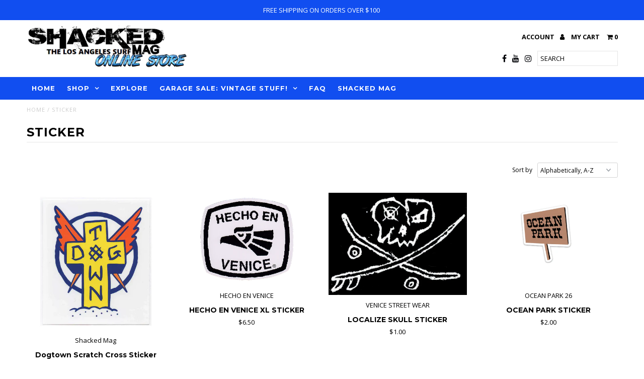

--- FILE ---
content_type: text/html; charset=utf-8
request_url: https://www.shackedstore.com/collections/types?q=STICKER
body_size: 18766
content:
<!DOCTYPE html>
<!--[if lt IE 7 ]><html class="ie ie6" lang="en"> <![endif]-->
<!--[if IE 7 ]><html class="ie ie7" lang="en"> <![endif]-->
<!--[if IE 8 ]><html class="ie ie8" lang="en"> <![endif]-->
<!--[if (gte IE 9)|!(IE)]><!--><html lang="en"> <!--<![endif]-->
<head>
  <meta charset="utf-8" />
  
  <!-- Add any tracking or verification meta content below this line -->
  <meta name="google-site-verification" content="10_zbqeaUHAL1Qzpkh_95OH7mBfqb0dGK_x9HdmxFQw" />
  <!-- Facebook or Google Analytics tracking should be placed in your Online store > Preferences and not your theme -->
  
  <!-- Meta content
================================================== -->

  <title>
    STICKER &ndash; Shacked  Mag
  </title>
  
  <link rel="canonical" href="https://www.shackedstore.com/collections/types?q=sticker" />

  

<meta property="og:type" content="website">
<meta property="og:title" content="STICKER">
<meta property="og:url" content="https://www.shackedstore.com/collections/types?q=sticker">



<meta property="og:site_name" content="Shacked  Mag">



<meta name="twitter:card" content="summary">


<meta name="twitter:site" content="@">



  <!-- CSS
================================================== -->

  <link href="//www.shackedstore.com/cdn/shop/t/4/assets/stylesheet.css?v=115487628322013448081764783002" rel="stylesheet" type="text/css" media="all" />
  <link href="//www.shackedstore.com/cdn/shop/t/4/assets/font-awesome.css?v=98795270751561101151490822463" rel="stylesheet" type="text/css" media="all" />
  <link href="//www.shackedstore.com/cdn/shop/t/4/assets/queries.css?v=161122076021520919321764783002" rel="stylesheet" type="text/css" media="all" />
  
  <!-- Typography
================================================== -->  
  
    
    
  
  
  

  
    
  
  
     

  
     

  
  
  <link href='//fonts.googleapis.com/css?family=Montserrat:400,700' rel='stylesheet' type='text/css'>
    

  
       

  
  
  <link href='//fonts.googleapis.com/css?family=Open+Sans:400,300,700' rel='stylesheet' type='text/css'>
    
  
  
  
  
  
  
  
  
      

  
   
  
  
     
  
  
      

  
   

  
   

  
   
  
  <!-- JS
================================================== -->

  <script type="text/javascript" src="//ajax.googleapis.com/ajax/libs/jquery/2.2.4/jquery.min.js"></script>

  <script src="//www.shackedstore.com/cdn/shop/t/4/assets/theme.js?v=59850800694696660391490829207" type="text/javascript"></script> 
  <script src="//www.shackedstore.com/cdn/shopifycloud/storefront/assets/themes_support/option_selection-b017cd28.js" type="text/javascript"></script>  
  <script src="//www.shackedstore.com/cdn/shop/t/4/assets/jquery.fs.shifter.js?v=49917305197206640071490822465" type="text/javascript"></script>
  
  <meta name="viewport" content="width=device-width, initial-scale=1, maximum-scale=1, user-scalable=no">

  <!-- Favicons
================================================== -->

  <link rel="shortcut icon" href="//www.shackedstore.com/cdn/shop/t/4/assets/favicon.png?v=8060475359192180551490822849">

  

  <script>window.performance && window.performance.mark && window.performance.mark('shopify.content_for_header.start');</script><meta name="google-site-verification" content="qf0eTx8w1jvdXbK9qt8cjwVUFDmJvTvEQaxjcZJbt-8">
<meta id="shopify-digital-wallet" name="shopify-digital-wallet" content="/13764337/digital_wallets/dialog">
<meta name="shopify-checkout-api-token" content="5b6d202ddade3c1f1273f8ee5216944b">
<meta id="in-context-paypal-metadata" data-shop-id="13764337" data-venmo-supported="false" data-environment="production" data-locale="en_US" data-paypal-v4="true" data-currency="USD">
<script async="async" src="/checkouts/internal/preloads.js?locale=en-US"></script>
<link rel="preconnect" href="https://shop.app" crossorigin="anonymous">
<script async="async" src="https://shop.app/checkouts/internal/preloads.js?locale=en-US&shop_id=13764337" crossorigin="anonymous"></script>
<script id="apple-pay-shop-capabilities" type="application/json">{"shopId":13764337,"countryCode":"US","currencyCode":"USD","merchantCapabilities":["supports3DS"],"merchantId":"gid:\/\/shopify\/Shop\/13764337","merchantName":"Shacked  Mag","requiredBillingContactFields":["postalAddress","email"],"requiredShippingContactFields":["postalAddress","email"],"shippingType":"shipping","supportedNetworks":["visa","masterCard","amex","discover","elo","jcb"],"total":{"type":"pending","label":"Shacked  Mag","amount":"1.00"},"shopifyPaymentsEnabled":true,"supportsSubscriptions":true}</script>
<script id="shopify-features" type="application/json">{"accessToken":"5b6d202ddade3c1f1273f8ee5216944b","betas":["rich-media-storefront-analytics"],"domain":"www.shackedstore.com","predictiveSearch":true,"shopId":13764337,"locale":"en"}</script>
<script>var Shopify = Shopify || {};
Shopify.shop = "shacked-mag.myshopify.com";
Shopify.locale = "en";
Shopify.currency = {"active":"USD","rate":"1.0"};
Shopify.country = "US";
Shopify.theme = {"name":"Fashionopolism V5","id":170649735,"schema_name":"Fashionopolism","schema_version":"5","theme_store_id":141,"role":"main"};
Shopify.theme.handle = "null";
Shopify.theme.style = {"id":null,"handle":null};
Shopify.cdnHost = "www.shackedstore.com/cdn";
Shopify.routes = Shopify.routes || {};
Shopify.routes.root = "/";</script>
<script type="module">!function(o){(o.Shopify=o.Shopify||{}).modules=!0}(window);</script>
<script>!function(o){function n(){var o=[];function n(){o.push(Array.prototype.slice.apply(arguments))}return n.q=o,n}var t=o.Shopify=o.Shopify||{};t.loadFeatures=n(),t.autoloadFeatures=n()}(window);</script>
<script>
  window.ShopifyPay = window.ShopifyPay || {};
  window.ShopifyPay.apiHost = "shop.app\/pay";
  window.ShopifyPay.redirectState = null;
</script>
<script id="shop-js-analytics" type="application/json">{"pageType":"collection"}</script>
<script defer="defer" async type="module" src="//www.shackedstore.com/cdn/shopifycloud/shop-js/modules/v2/client.init-shop-cart-sync_BT-GjEfc.en.esm.js"></script>
<script defer="defer" async type="module" src="//www.shackedstore.com/cdn/shopifycloud/shop-js/modules/v2/chunk.common_D58fp_Oc.esm.js"></script>
<script defer="defer" async type="module" src="//www.shackedstore.com/cdn/shopifycloud/shop-js/modules/v2/chunk.modal_xMitdFEc.esm.js"></script>
<script type="module">
  await import("//www.shackedstore.com/cdn/shopifycloud/shop-js/modules/v2/client.init-shop-cart-sync_BT-GjEfc.en.esm.js");
await import("//www.shackedstore.com/cdn/shopifycloud/shop-js/modules/v2/chunk.common_D58fp_Oc.esm.js");
await import("//www.shackedstore.com/cdn/shopifycloud/shop-js/modules/v2/chunk.modal_xMitdFEc.esm.js");

  window.Shopify.SignInWithShop?.initShopCartSync?.({"fedCMEnabled":true,"windoidEnabled":true});

</script>
<script>
  window.Shopify = window.Shopify || {};
  if (!window.Shopify.featureAssets) window.Shopify.featureAssets = {};
  window.Shopify.featureAssets['shop-js'] = {"shop-cart-sync":["modules/v2/client.shop-cart-sync_DZOKe7Ll.en.esm.js","modules/v2/chunk.common_D58fp_Oc.esm.js","modules/v2/chunk.modal_xMitdFEc.esm.js"],"init-fed-cm":["modules/v2/client.init-fed-cm_B6oLuCjv.en.esm.js","modules/v2/chunk.common_D58fp_Oc.esm.js","modules/v2/chunk.modal_xMitdFEc.esm.js"],"shop-cash-offers":["modules/v2/client.shop-cash-offers_D2sdYoxE.en.esm.js","modules/v2/chunk.common_D58fp_Oc.esm.js","modules/v2/chunk.modal_xMitdFEc.esm.js"],"shop-login-button":["modules/v2/client.shop-login-button_QeVjl5Y3.en.esm.js","modules/v2/chunk.common_D58fp_Oc.esm.js","modules/v2/chunk.modal_xMitdFEc.esm.js"],"pay-button":["modules/v2/client.pay-button_DXTOsIq6.en.esm.js","modules/v2/chunk.common_D58fp_Oc.esm.js","modules/v2/chunk.modal_xMitdFEc.esm.js"],"shop-button":["modules/v2/client.shop-button_DQZHx9pm.en.esm.js","modules/v2/chunk.common_D58fp_Oc.esm.js","modules/v2/chunk.modal_xMitdFEc.esm.js"],"avatar":["modules/v2/client.avatar_BTnouDA3.en.esm.js"],"init-windoid":["modules/v2/client.init-windoid_CR1B-cfM.en.esm.js","modules/v2/chunk.common_D58fp_Oc.esm.js","modules/v2/chunk.modal_xMitdFEc.esm.js"],"init-shop-for-new-customer-accounts":["modules/v2/client.init-shop-for-new-customer-accounts_C_vY_xzh.en.esm.js","modules/v2/client.shop-login-button_QeVjl5Y3.en.esm.js","modules/v2/chunk.common_D58fp_Oc.esm.js","modules/v2/chunk.modal_xMitdFEc.esm.js"],"init-shop-email-lookup-coordinator":["modules/v2/client.init-shop-email-lookup-coordinator_BI7n9ZSv.en.esm.js","modules/v2/chunk.common_D58fp_Oc.esm.js","modules/v2/chunk.modal_xMitdFEc.esm.js"],"init-shop-cart-sync":["modules/v2/client.init-shop-cart-sync_BT-GjEfc.en.esm.js","modules/v2/chunk.common_D58fp_Oc.esm.js","modules/v2/chunk.modal_xMitdFEc.esm.js"],"shop-toast-manager":["modules/v2/client.shop-toast-manager_DiYdP3xc.en.esm.js","modules/v2/chunk.common_D58fp_Oc.esm.js","modules/v2/chunk.modal_xMitdFEc.esm.js"],"init-customer-accounts":["modules/v2/client.init-customer-accounts_D9ZNqS-Q.en.esm.js","modules/v2/client.shop-login-button_QeVjl5Y3.en.esm.js","modules/v2/chunk.common_D58fp_Oc.esm.js","modules/v2/chunk.modal_xMitdFEc.esm.js"],"init-customer-accounts-sign-up":["modules/v2/client.init-customer-accounts-sign-up_iGw4briv.en.esm.js","modules/v2/client.shop-login-button_QeVjl5Y3.en.esm.js","modules/v2/chunk.common_D58fp_Oc.esm.js","modules/v2/chunk.modal_xMitdFEc.esm.js"],"shop-follow-button":["modules/v2/client.shop-follow-button_CqMgW2wH.en.esm.js","modules/v2/chunk.common_D58fp_Oc.esm.js","modules/v2/chunk.modal_xMitdFEc.esm.js"],"checkout-modal":["modules/v2/client.checkout-modal_xHeaAweL.en.esm.js","modules/v2/chunk.common_D58fp_Oc.esm.js","modules/v2/chunk.modal_xMitdFEc.esm.js"],"shop-login":["modules/v2/client.shop-login_D91U-Q7h.en.esm.js","modules/v2/chunk.common_D58fp_Oc.esm.js","modules/v2/chunk.modal_xMitdFEc.esm.js"],"lead-capture":["modules/v2/client.lead-capture_BJmE1dJe.en.esm.js","modules/v2/chunk.common_D58fp_Oc.esm.js","modules/v2/chunk.modal_xMitdFEc.esm.js"],"payment-terms":["modules/v2/client.payment-terms_Ci9AEqFq.en.esm.js","modules/v2/chunk.common_D58fp_Oc.esm.js","modules/v2/chunk.modal_xMitdFEc.esm.js"]};
</script>
<script>(function() {
  var isLoaded = false;
  function asyncLoad() {
    if (isLoaded) return;
    isLoaded = true;
    var urls = ["\/\/cdn.shopify.com\/proxy\/66e811f27c49f3e0e7e50d6d8befc5c151acf89955d75f74a947cfa36898a334\/static.cdn.printful.com\/static\/js\/external\/shopify-product-customizer.js?v=0.28\u0026shop=shacked-mag.myshopify.com\u0026sp-cache-control=cHVibGljLCBtYXgtYWdlPTkwMA"];
    for (var i = 0; i < urls.length; i++) {
      var s = document.createElement('script');
      s.type = 'text/javascript';
      s.async = true;
      s.src = urls[i];
      var x = document.getElementsByTagName('script')[0];
      x.parentNode.insertBefore(s, x);
    }
  };
  if(window.attachEvent) {
    window.attachEvent('onload', asyncLoad);
  } else {
    window.addEventListener('load', asyncLoad, false);
  }
})();</script>
<script id="__st">var __st={"a":13764337,"offset":-28800,"reqid":"b401ccc1-391a-4850-a76b-542a1128ed04-1769442769","pageurl":"www.shackedstore.com\/collections\/types?q=STICKER","u":"98cb1ff3448a","p":"types"};</script>
<script>window.ShopifyPaypalV4VisibilityTracking = true;</script>
<script id="captcha-bootstrap">!function(){'use strict';const t='contact',e='account',n='new_comment',o=[[t,t],['blogs',n],['comments',n],[t,'customer']],c=[[e,'customer_login'],[e,'guest_login'],[e,'recover_customer_password'],[e,'create_customer']],r=t=>t.map((([t,e])=>`form[action*='/${t}']:not([data-nocaptcha='true']) input[name='form_type'][value='${e}']`)).join(','),a=t=>()=>t?[...document.querySelectorAll(t)].map((t=>t.form)):[];function s(){const t=[...o],e=r(t);return a(e)}const i='password',u='form_key',d=['recaptcha-v3-token','g-recaptcha-response','h-captcha-response',i],f=()=>{try{return window.sessionStorage}catch{return}},m='__shopify_v',_=t=>t.elements[u];function p(t,e,n=!1){try{const o=window.sessionStorage,c=JSON.parse(o.getItem(e)),{data:r}=function(t){const{data:e,action:n}=t;return t[m]||n?{data:e,action:n}:{data:t,action:n}}(c);for(const[e,n]of Object.entries(r))t.elements[e]&&(t.elements[e].value=n);n&&o.removeItem(e)}catch(o){console.error('form repopulation failed',{error:o})}}const l='form_type',E='cptcha';function T(t){t.dataset[E]=!0}const w=window,h=w.document,L='Shopify',v='ce_forms',y='captcha';let A=!1;((t,e)=>{const n=(g='f06e6c50-85a8-45c8-87d0-21a2b65856fe',I='https://cdn.shopify.com/shopifycloud/storefront-forms-hcaptcha/ce_storefront_forms_captcha_hcaptcha.v1.5.2.iife.js',D={infoText:'Protected by hCaptcha',privacyText:'Privacy',termsText:'Terms'},(t,e,n)=>{const o=w[L][v],c=o.bindForm;if(c)return c(t,g,e,D).then(n);var r;o.q.push([[t,g,e,D],n]),r=I,A||(h.body.append(Object.assign(h.createElement('script'),{id:'captcha-provider',async:!0,src:r})),A=!0)});var g,I,D;w[L]=w[L]||{},w[L][v]=w[L][v]||{},w[L][v].q=[],w[L][y]=w[L][y]||{},w[L][y].protect=function(t,e){n(t,void 0,e),T(t)},Object.freeze(w[L][y]),function(t,e,n,w,h,L){const[v,y,A,g]=function(t,e,n){const i=e?o:[],u=t?c:[],d=[...i,...u],f=r(d),m=r(i),_=r(d.filter((([t,e])=>n.includes(e))));return[a(f),a(m),a(_),s()]}(w,h,L),I=t=>{const e=t.target;return e instanceof HTMLFormElement?e:e&&e.form},D=t=>v().includes(t);t.addEventListener('submit',(t=>{const e=I(t);if(!e)return;const n=D(e)&&!e.dataset.hcaptchaBound&&!e.dataset.recaptchaBound,o=_(e),c=g().includes(e)&&(!o||!o.value);(n||c)&&t.preventDefault(),c&&!n&&(function(t){try{if(!f())return;!function(t){const e=f();if(!e)return;const n=_(t);if(!n)return;const o=n.value;o&&e.removeItem(o)}(t);const e=Array.from(Array(32),(()=>Math.random().toString(36)[2])).join('');!function(t,e){_(t)||t.append(Object.assign(document.createElement('input'),{type:'hidden',name:u})),t.elements[u].value=e}(t,e),function(t,e){const n=f();if(!n)return;const o=[...t.querySelectorAll(`input[type='${i}']`)].map((({name:t})=>t)),c=[...d,...o],r={};for(const[a,s]of new FormData(t).entries())c.includes(a)||(r[a]=s);n.setItem(e,JSON.stringify({[m]:1,action:t.action,data:r}))}(t,e)}catch(e){console.error('failed to persist form',e)}}(e),e.submit())}));const S=(t,e)=>{t&&!t.dataset[E]&&(n(t,e.some((e=>e===t))),T(t))};for(const o of['focusin','change'])t.addEventListener(o,(t=>{const e=I(t);D(e)&&S(e,y())}));const B=e.get('form_key'),M=e.get(l),P=B&&M;t.addEventListener('DOMContentLoaded',(()=>{const t=y();if(P)for(const e of t)e.elements[l].value===M&&p(e,B);[...new Set([...A(),...v().filter((t=>'true'===t.dataset.shopifyCaptcha))])].forEach((e=>S(e,t)))}))}(h,new URLSearchParams(w.location.search),n,t,e,['guest_login'])})(!0,!0)}();</script>
<script integrity="sha256-4kQ18oKyAcykRKYeNunJcIwy7WH5gtpwJnB7kiuLZ1E=" data-source-attribution="shopify.loadfeatures" defer="defer" src="//www.shackedstore.com/cdn/shopifycloud/storefront/assets/storefront/load_feature-a0a9edcb.js" crossorigin="anonymous"></script>
<script crossorigin="anonymous" defer="defer" src="//www.shackedstore.com/cdn/shopifycloud/storefront/assets/shopify_pay/storefront-65b4c6d7.js?v=20250812"></script>
<script data-source-attribution="shopify.dynamic_checkout.dynamic.init">var Shopify=Shopify||{};Shopify.PaymentButton=Shopify.PaymentButton||{isStorefrontPortableWallets:!0,init:function(){window.Shopify.PaymentButton.init=function(){};var t=document.createElement("script");t.src="https://www.shackedstore.com/cdn/shopifycloud/portable-wallets/latest/portable-wallets.en.js",t.type="module",document.head.appendChild(t)}};
</script>
<script data-source-attribution="shopify.dynamic_checkout.buyer_consent">
  function portableWalletsHideBuyerConsent(e){var t=document.getElementById("shopify-buyer-consent"),n=document.getElementById("shopify-subscription-policy-button");t&&n&&(t.classList.add("hidden"),t.setAttribute("aria-hidden","true"),n.removeEventListener("click",e))}function portableWalletsShowBuyerConsent(e){var t=document.getElementById("shopify-buyer-consent"),n=document.getElementById("shopify-subscription-policy-button");t&&n&&(t.classList.remove("hidden"),t.removeAttribute("aria-hidden"),n.addEventListener("click",e))}window.Shopify?.PaymentButton&&(window.Shopify.PaymentButton.hideBuyerConsent=portableWalletsHideBuyerConsent,window.Shopify.PaymentButton.showBuyerConsent=portableWalletsShowBuyerConsent);
</script>
<script data-source-attribution="shopify.dynamic_checkout.cart.bootstrap">document.addEventListener("DOMContentLoaded",(function(){function t(){return document.querySelector("shopify-accelerated-checkout-cart, shopify-accelerated-checkout")}if(t())Shopify.PaymentButton.init();else{new MutationObserver((function(e,n){t()&&(Shopify.PaymentButton.init(),n.disconnect())})).observe(document.body,{childList:!0,subtree:!0})}}));
</script>
<link id="shopify-accelerated-checkout-styles" rel="stylesheet" media="screen" href="https://www.shackedstore.com/cdn/shopifycloud/portable-wallets/latest/accelerated-checkout-backwards-compat.css" crossorigin="anonymous">
<style id="shopify-accelerated-checkout-cart">
        #shopify-buyer-consent {
  margin-top: 1em;
  display: inline-block;
  width: 100%;
}

#shopify-buyer-consent.hidden {
  display: none;
}

#shopify-subscription-policy-button {
  background: none;
  border: none;
  padding: 0;
  text-decoration: underline;
  font-size: inherit;
  cursor: pointer;
}

#shopify-subscription-policy-button::before {
  box-shadow: none;
}

      </style>

<script>window.performance && window.performance.mark && window.performance.mark('shopify.content_for_header.end');</script>

<meta property="og:image" content="https://cdn.shopify.com/s/files/1/1376/4337/files/Image14L.png?height=628&pad_color=ffffff&v=1613692178&width=1200" />
<meta property="og:image:secure_url" content="https://cdn.shopify.com/s/files/1/1376/4337/files/Image14L.png?height=628&pad_color=ffffff&v=1613692178&width=1200" />
<meta property="og:image:width" content="1200" />
<meta property="og:image:height" content="628" />
<link href="https://monorail-edge.shopifysvc.com" rel="dns-prefetch">
<script>(function(){if ("sendBeacon" in navigator && "performance" in window) {try {var session_token_from_headers = performance.getEntriesByType('navigation')[0].serverTiming.find(x => x.name == '_s').description;} catch {var session_token_from_headers = undefined;}var session_cookie_matches = document.cookie.match(/_shopify_s=([^;]*)/);var session_token_from_cookie = session_cookie_matches && session_cookie_matches.length === 2 ? session_cookie_matches[1] : "";var session_token = session_token_from_headers || session_token_from_cookie || "";function handle_abandonment_event(e) {var entries = performance.getEntries().filter(function(entry) {return /monorail-edge.shopifysvc.com/.test(entry.name);});if (!window.abandonment_tracked && entries.length === 0) {window.abandonment_tracked = true;var currentMs = Date.now();var navigation_start = performance.timing.navigationStart;var payload = {shop_id: 13764337,url: window.location.href,navigation_start,duration: currentMs - navigation_start,session_token,page_type: "collection"};window.navigator.sendBeacon("https://monorail-edge.shopifysvc.com/v1/produce", JSON.stringify({schema_id: "online_store_buyer_site_abandonment/1.1",payload: payload,metadata: {event_created_at_ms: currentMs,event_sent_at_ms: currentMs}}));}}window.addEventListener('pagehide', handle_abandonment_event);}}());</script>
<script id="web-pixels-manager-setup">(function e(e,d,r,n,o){if(void 0===o&&(o={}),!Boolean(null===(a=null===(i=window.Shopify)||void 0===i?void 0:i.analytics)||void 0===a?void 0:a.replayQueue)){var i,a;window.Shopify=window.Shopify||{};var t=window.Shopify;t.analytics=t.analytics||{};var s=t.analytics;s.replayQueue=[],s.publish=function(e,d,r){return s.replayQueue.push([e,d,r]),!0};try{self.performance.mark("wpm:start")}catch(e){}var l=function(){var e={modern:/Edge?\/(1{2}[4-9]|1[2-9]\d|[2-9]\d{2}|\d{4,})\.\d+(\.\d+|)|Firefox\/(1{2}[4-9]|1[2-9]\d|[2-9]\d{2}|\d{4,})\.\d+(\.\d+|)|Chrom(ium|e)\/(9{2}|\d{3,})\.\d+(\.\d+|)|(Maci|X1{2}).+ Version\/(15\.\d+|(1[6-9]|[2-9]\d|\d{3,})\.\d+)([,.]\d+|)( \(\w+\)|)( Mobile\/\w+|) Safari\/|Chrome.+OPR\/(9{2}|\d{3,})\.\d+\.\d+|(CPU[ +]OS|iPhone[ +]OS|CPU[ +]iPhone|CPU IPhone OS|CPU iPad OS)[ +]+(15[._]\d+|(1[6-9]|[2-9]\d|\d{3,})[._]\d+)([._]\d+|)|Android:?[ /-](13[3-9]|1[4-9]\d|[2-9]\d{2}|\d{4,})(\.\d+|)(\.\d+|)|Android.+Firefox\/(13[5-9]|1[4-9]\d|[2-9]\d{2}|\d{4,})\.\d+(\.\d+|)|Android.+Chrom(ium|e)\/(13[3-9]|1[4-9]\d|[2-9]\d{2}|\d{4,})\.\d+(\.\d+|)|SamsungBrowser\/([2-9]\d|\d{3,})\.\d+/,legacy:/Edge?\/(1[6-9]|[2-9]\d|\d{3,})\.\d+(\.\d+|)|Firefox\/(5[4-9]|[6-9]\d|\d{3,})\.\d+(\.\d+|)|Chrom(ium|e)\/(5[1-9]|[6-9]\d|\d{3,})\.\d+(\.\d+|)([\d.]+$|.*Safari\/(?![\d.]+ Edge\/[\d.]+$))|(Maci|X1{2}).+ Version\/(10\.\d+|(1[1-9]|[2-9]\d|\d{3,})\.\d+)([,.]\d+|)( \(\w+\)|)( Mobile\/\w+|) Safari\/|Chrome.+OPR\/(3[89]|[4-9]\d|\d{3,})\.\d+\.\d+|(CPU[ +]OS|iPhone[ +]OS|CPU[ +]iPhone|CPU IPhone OS|CPU iPad OS)[ +]+(10[._]\d+|(1[1-9]|[2-9]\d|\d{3,})[._]\d+)([._]\d+|)|Android:?[ /-](13[3-9]|1[4-9]\d|[2-9]\d{2}|\d{4,})(\.\d+|)(\.\d+|)|Mobile Safari.+OPR\/([89]\d|\d{3,})\.\d+\.\d+|Android.+Firefox\/(13[5-9]|1[4-9]\d|[2-9]\d{2}|\d{4,})\.\d+(\.\d+|)|Android.+Chrom(ium|e)\/(13[3-9]|1[4-9]\d|[2-9]\d{2}|\d{4,})\.\d+(\.\d+|)|Android.+(UC? ?Browser|UCWEB|U3)[ /]?(15\.([5-9]|\d{2,})|(1[6-9]|[2-9]\d|\d{3,})\.\d+)\.\d+|SamsungBrowser\/(5\.\d+|([6-9]|\d{2,})\.\d+)|Android.+MQ{2}Browser\/(14(\.(9|\d{2,})|)|(1[5-9]|[2-9]\d|\d{3,})(\.\d+|))(\.\d+|)|K[Aa][Ii]OS\/(3\.\d+|([4-9]|\d{2,})\.\d+)(\.\d+|)/},d=e.modern,r=e.legacy,n=navigator.userAgent;return n.match(d)?"modern":n.match(r)?"legacy":"unknown"}(),u="modern"===l?"modern":"legacy",c=(null!=n?n:{modern:"",legacy:""})[u],f=function(e){return[e.baseUrl,"/wpm","/b",e.hashVersion,"modern"===e.buildTarget?"m":"l",".js"].join("")}({baseUrl:d,hashVersion:r,buildTarget:u}),m=function(e){var d=e.version,r=e.bundleTarget,n=e.surface,o=e.pageUrl,i=e.monorailEndpoint;return{emit:function(e){var a=e.status,t=e.errorMsg,s=(new Date).getTime(),l=JSON.stringify({metadata:{event_sent_at_ms:s},events:[{schema_id:"web_pixels_manager_load/3.1",payload:{version:d,bundle_target:r,page_url:o,status:a,surface:n,error_msg:t},metadata:{event_created_at_ms:s}}]});if(!i)return console&&console.warn&&console.warn("[Web Pixels Manager] No Monorail endpoint provided, skipping logging."),!1;try{return self.navigator.sendBeacon.bind(self.navigator)(i,l)}catch(e){}var u=new XMLHttpRequest;try{return u.open("POST",i,!0),u.setRequestHeader("Content-Type","text/plain"),u.send(l),!0}catch(e){return console&&console.warn&&console.warn("[Web Pixels Manager] Got an unhandled error while logging to Monorail."),!1}}}}({version:r,bundleTarget:l,surface:e.surface,pageUrl:self.location.href,monorailEndpoint:e.monorailEndpoint});try{o.browserTarget=l,function(e){var d=e.src,r=e.async,n=void 0===r||r,o=e.onload,i=e.onerror,a=e.sri,t=e.scriptDataAttributes,s=void 0===t?{}:t,l=document.createElement("script"),u=document.querySelector("head"),c=document.querySelector("body");if(l.async=n,l.src=d,a&&(l.integrity=a,l.crossOrigin="anonymous"),s)for(var f in s)if(Object.prototype.hasOwnProperty.call(s,f))try{l.dataset[f]=s[f]}catch(e){}if(o&&l.addEventListener("load",o),i&&l.addEventListener("error",i),u)u.appendChild(l);else{if(!c)throw new Error("Did not find a head or body element to append the script");c.appendChild(l)}}({src:f,async:!0,onload:function(){if(!function(){var e,d;return Boolean(null===(d=null===(e=window.Shopify)||void 0===e?void 0:e.analytics)||void 0===d?void 0:d.initialized)}()){var d=window.webPixelsManager.init(e)||void 0;if(d){var r=window.Shopify.analytics;r.replayQueue.forEach((function(e){var r=e[0],n=e[1],o=e[2];d.publishCustomEvent(r,n,o)})),r.replayQueue=[],r.publish=d.publishCustomEvent,r.visitor=d.visitor,r.initialized=!0}}},onerror:function(){return m.emit({status:"failed",errorMsg:"".concat(f," has failed to load")})},sri:function(e){var d=/^sha384-[A-Za-z0-9+/=]+$/;return"string"==typeof e&&d.test(e)}(c)?c:"",scriptDataAttributes:o}),m.emit({status:"loading"})}catch(e){m.emit({status:"failed",errorMsg:(null==e?void 0:e.message)||"Unknown error"})}}})({shopId: 13764337,storefrontBaseUrl: "https://www.shackedstore.com",extensionsBaseUrl: "https://extensions.shopifycdn.com/cdn/shopifycloud/web-pixels-manager",monorailEndpoint: "https://monorail-edge.shopifysvc.com/unstable/produce_batch",surface: "storefront-renderer",enabledBetaFlags: ["2dca8a86"],webPixelsConfigList: [{"id":"404815914","configuration":"{\"config\":\"{\\\"pixel_id\\\":\\\"GT-WF367L9\\\",\\\"target_country\\\":\\\"US\\\",\\\"gtag_events\\\":[{\\\"type\\\":\\\"purchase\\\",\\\"action_label\\\":\\\"MC-SV0LHW6XLN\\\"},{\\\"type\\\":\\\"page_view\\\",\\\"action_label\\\":\\\"MC-SV0LHW6XLN\\\"},{\\\"type\\\":\\\"view_item\\\",\\\"action_label\\\":\\\"MC-SV0LHW6XLN\\\"}],\\\"enable_monitoring_mode\\\":false}\"}","eventPayloadVersion":"v1","runtimeContext":"OPEN","scriptVersion":"b2a88bafab3e21179ed38636efcd8a93","type":"APP","apiClientId":1780363,"privacyPurposes":[],"dataSharingAdjustments":{"protectedCustomerApprovalScopes":["read_customer_address","read_customer_email","read_customer_name","read_customer_personal_data","read_customer_phone"]}},{"id":"44400682","eventPayloadVersion":"v1","runtimeContext":"LAX","scriptVersion":"1","type":"CUSTOM","privacyPurposes":["MARKETING"],"name":"Meta pixel (migrated)"},{"id":"shopify-app-pixel","configuration":"{}","eventPayloadVersion":"v1","runtimeContext":"STRICT","scriptVersion":"0450","apiClientId":"shopify-pixel","type":"APP","privacyPurposes":["ANALYTICS","MARKETING"]},{"id":"shopify-custom-pixel","eventPayloadVersion":"v1","runtimeContext":"LAX","scriptVersion":"0450","apiClientId":"shopify-pixel","type":"CUSTOM","privacyPurposes":["ANALYTICS","MARKETING"]}],isMerchantRequest: false,initData: {"shop":{"name":"Shacked  Mag","paymentSettings":{"currencyCode":"USD"},"myshopifyDomain":"shacked-mag.myshopify.com","countryCode":"US","storefrontUrl":"https:\/\/www.shackedstore.com"},"customer":null,"cart":null,"checkout":null,"productVariants":[],"purchasingCompany":null},},"https://www.shackedstore.com/cdn","fcfee988w5aeb613cpc8e4bc33m6693e112",{"modern":"","legacy":""},{"shopId":"13764337","storefrontBaseUrl":"https:\/\/www.shackedstore.com","extensionBaseUrl":"https:\/\/extensions.shopifycdn.com\/cdn\/shopifycloud\/web-pixels-manager","surface":"storefront-renderer","enabledBetaFlags":"[\"2dca8a86\"]","isMerchantRequest":"false","hashVersion":"fcfee988w5aeb613cpc8e4bc33m6693e112","publish":"custom","events":"[[\"page_viewed\",{}]]"});</script><script>
  window.ShopifyAnalytics = window.ShopifyAnalytics || {};
  window.ShopifyAnalytics.meta = window.ShopifyAnalytics.meta || {};
  window.ShopifyAnalytics.meta.currency = 'USD';
  var meta = {"page":{"pageType":"types","requestId":"b401ccc1-391a-4850-a76b-542a1128ed04-1769442769"}};
  for (var attr in meta) {
    window.ShopifyAnalytics.meta[attr] = meta[attr];
  }
</script>
<script class="analytics">
  (function () {
    var customDocumentWrite = function(content) {
      var jquery = null;

      if (window.jQuery) {
        jquery = window.jQuery;
      } else if (window.Checkout && window.Checkout.$) {
        jquery = window.Checkout.$;
      }

      if (jquery) {
        jquery('body').append(content);
      }
    };

    var hasLoggedConversion = function(token) {
      if (token) {
        return document.cookie.indexOf('loggedConversion=' + token) !== -1;
      }
      return false;
    }

    var setCookieIfConversion = function(token) {
      if (token) {
        var twoMonthsFromNow = new Date(Date.now());
        twoMonthsFromNow.setMonth(twoMonthsFromNow.getMonth() + 2);

        document.cookie = 'loggedConversion=' + token + '; expires=' + twoMonthsFromNow;
      }
    }

    var trekkie = window.ShopifyAnalytics.lib = window.trekkie = window.trekkie || [];
    if (trekkie.integrations) {
      return;
    }
    trekkie.methods = [
      'identify',
      'page',
      'ready',
      'track',
      'trackForm',
      'trackLink'
    ];
    trekkie.factory = function(method) {
      return function() {
        var args = Array.prototype.slice.call(arguments);
        args.unshift(method);
        trekkie.push(args);
        return trekkie;
      };
    };
    for (var i = 0; i < trekkie.methods.length; i++) {
      var key = trekkie.methods[i];
      trekkie[key] = trekkie.factory(key);
    }
    trekkie.load = function(config) {
      trekkie.config = config || {};
      trekkie.config.initialDocumentCookie = document.cookie;
      var first = document.getElementsByTagName('script')[0];
      var script = document.createElement('script');
      script.type = 'text/javascript';
      script.onerror = function(e) {
        var scriptFallback = document.createElement('script');
        scriptFallback.type = 'text/javascript';
        scriptFallback.onerror = function(error) {
                var Monorail = {
      produce: function produce(monorailDomain, schemaId, payload) {
        var currentMs = new Date().getTime();
        var event = {
          schema_id: schemaId,
          payload: payload,
          metadata: {
            event_created_at_ms: currentMs,
            event_sent_at_ms: currentMs
          }
        };
        return Monorail.sendRequest("https://" + monorailDomain + "/v1/produce", JSON.stringify(event));
      },
      sendRequest: function sendRequest(endpointUrl, payload) {
        // Try the sendBeacon API
        if (window && window.navigator && typeof window.navigator.sendBeacon === 'function' && typeof window.Blob === 'function' && !Monorail.isIos12()) {
          var blobData = new window.Blob([payload], {
            type: 'text/plain'
          });

          if (window.navigator.sendBeacon(endpointUrl, blobData)) {
            return true;
          } // sendBeacon was not successful

        } // XHR beacon

        var xhr = new XMLHttpRequest();

        try {
          xhr.open('POST', endpointUrl);
          xhr.setRequestHeader('Content-Type', 'text/plain');
          xhr.send(payload);
        } catch (e) {
          console.log(e);
        }

        return false;
      },
      isIos12: function isIos12() {
        return window.navigator.userAgent.lastIndexOf('iPhone; CPU iPhone OS 12_') !== -1 || window.navigator.userAgent.lastIndexOf('iPad; CPU OS 12_') !== -1;
      }
    };
    Monorail.produce('monorail-edge.shopifysvc.com',
      'trekkie_storefront_load_errors/1.1',
      {shop_id: 13764337,
      theme_id: 170649735,
      app_name: "storefront",
      context_url: window.location.href,
      source_url: "//www.shackedstore.com/cdn/s/trekkie.storefront.8d95595f799fbf7e1d32231b9a28fd43b70c67d3.min.js"});

        };
        scriptFallback.async = true;
        scriptFallback.src = '//www.shackedstore.com/cdn/s/trekkie.storefront.8d95595f799fbf7e1d32231b9a28fd43b70c67d3.min.js';
        first.parentNode.insertBefore(scriptFallback, first);
      };
      script.async = true;
      script.src = '//www.shackedstore.com/cdn/s/trekkie.storefront.8d95595f799fbf7e1d32231b9a28fd43b70c67d3.min.js';
      first.parentNode.insertBefore(script, first);
    };
    trekkie.load(
      {"Trekkie":{"appName":"storefront","development":false,"defaultAttributes":{"shopId":13764337,"isMerchantRequest":null,"themeId":170649735,"themeCityHash":"15187463339237205126","contentLanguage":"en","currency":"USD","eventMetadataId":"b037cac4-9568-4880-a753-5369b230f100"},"isServerSideCookieWritingEnabled":true,"monorailRegion":"shop_domain","enabledBetaFlags":["65f19447"]},"Session Attribution":{},"S2S":{"facebookCapiEnabled":false,"source":"trekkie-storefront-renderer","apiClientId":580111}}
    );

    var loaded = false;
    trekkie.ready(function() {
      if (loaded) return;
      loaded = true;

      window.ShopifyAnalytics.lib = window.trekkie;

      var originalDocumentWrite = document.write;
      document.write = customDocumentWrite;
      try { window.ShopifyAnalytics.merchantGoogleAnalytics.call(this); } catch(error) {};
      document.write = originalDocumentWrite;

      window.ShopifyAnalytics.lib.page(null,{"pageType":"types","requestId":"b401ccc1-391a-4850-a76b-542a1128ed04-1769442769","shopifyEmitted":true});

      var match = window.location.pathname.match(/checkouts\/(.+)\/(thank_you|post_purchase)/)
      var token = match? match[1]: undefined;
      if (!hasLoggedConversion(token)) {
        setCookieIfConversion(token);
        
      }
    });


        var eventsListenerScript = document.createElement('script');
        eventsListenerScript.async = true;
        eventsListenerScript.src = "//www.shackedstore.com/cdn/shopifycloud/storefront/assets/shop_events_listener-3da45d37.js";
        document.getElementsByTagName('head')[0].appendChild(eventsListenerScript);

})();</script>
<script
  defer
  src="https://www.shackedstore.com/cdn/shopifycloud/perf-kit/shopify-perf-kit-3.0.4.min.js"
  data-application="storefront-renderer"
  data-shop-id="13764337"
  data-render-region="gcp-us-east1"
  data-page-type="collection"
  data-theme-instance-id="170649735"
  data-theme-name="Fashionopolism"
  data-theme-version="5"
  data-monorail-region="shop_domain"
  data-resource-timing-sampling-rate="10"
  data-shs="true"
  data-shs-beacon="true"
  data-shs-export-with-fetch="true"
  data-shs-logs-sample-rate="1"
  data-shs-beacon-endpoint="https://www.shackedstore.com/api/collect"
></script>
</head>

<body class="gridlock shifter collection">
  <div id="CartDrawer" class="drawer drawer--right">
  <div class="drawer__header">
    <div class="table-cell">
    <h3>My Cart</h3>
    </div>
    <div class="table-cell">
    <span class="drawer__close js-drawer-close">
        Close
    </span>
    </div>
  </div>
  <div id="CartContainer"></div>
</div>
  <div id="shopify-section-mobile-navigation" class="shopify-section"><nav class="shifter-navigation no-fouc" data-section-id="mobile-navigation" data-section-type="mobile-navigation">
  <div class="search">
    <form action="/search" method="get">
      <input type="text" name="q" id="q" placeholder="SEARCH" />
    </form>           
  </div>
  <ul id="accordion">
    
    <!-- If we are dealing with a mega navigation -->
          
    <!-- If we are not dealing with the mega navigation -->    
    
    
    <li><a href="/" title="">HOME</a></li>
    
    
    
    <!-- If we are dealing with a mega navigation -->
    
    <li class="accordion-toggle"><a href="/" title="">SHOP</a></li>
    <div class="accordion-content">  
               
      <!-- Start Megamenu Inner Links -->
      <div class="accordion-toggle2" >SHOP BY COLLECTION</div>
      <div class="accordion-content2">
        <ul>
          
          <li><a href="/collections/bay-street-boards" title="">BAY STREET BOARDS</a></li>
          
          <li><a href="/collections/dogtown" title="">DogTown</a></li>
          
          <li><a href="/collections/hecho-en-venice" title="">HECHO EN VENICE</a></li>
          
          <li><a href="/collections/horny-toad" title="">HORNY TOAD</a></li>
          
          <li><a href="/collections/bikinis-swimwear" title="">MIDORI BIKINIS</a></li>
          
          <li><a href="/collections/ocean-park-26" title="">OCEAN PARK 26</a></li>
          
          <li><a href="/collections/sak-up" title="">SAK-UP</a></li>
          
          <li><a href="/collections/santa-monica-pride" title="">SANTA MONICA PRIDE</a></li>
          
          <li><a href="/collections/venice-street-wear" title="">VENICE STREET WEAR</a></li>
          
          <li><a href="/collections/garage-sale" title=""> * GARAGE SALE *</a></li>
          
        </ul>
      </div>
               
      <!-- Start Megamenu Inner Links -->
      <div class="accordion-toggle2" >SHOP BY PRODUCT</div>
      <div class="accordion-content2">
        <ul>
          
          <li><a href="/collections/tees" title="">TEES</a></li>
          
          <li><a href="/collections/hats" title="">HATS</a></li>
          
          <li><a href="/collections/shorts" title="">SHORTS</a></li>
          
          <li><a href="/collections/jackets-hoodies" title="">JACKETS, HOODIES, & FLANNELS</a></li>
          
          <li><a href="/collections/accessories" title="">ACCESSORIES</a></li>
          
          <li><a href="/collections/books-movies" title="">MOVIES & BOOKS</a></li>
          
          <li><a href="/collections/stickers" title="">STICKERS</a></li>
          
          <li><a href="/collections/bikinis-swimwear" title="">BIKINIS & SWIMWEAR</a></li>
          
        </ul>
      </div>
               
      <!-- Start Megamenu Inner Links -->
      <div class="accordion-toggle2" >Garage Sale - Vintage Stuff</div>
      <div class="accordion-content2">
        <ul>
          
          <li><a href="https://www.shackedstore.com/collections/garage-sale-magazines" title="">Magazines, Books, & Catalogs</a></li>
          
          <li><a href="https://www.shackedstore.com/collections/garage-sale-dvds-vhs-tapes" title="">Movies, DVDs, VHS, & Blu-Rays</a></li>
          
          <li><a href="https://www.shackedstore.com/collections/garage-sale-posters-photos-artwork" title="">Posters, Artwork, & Photos</a></li>
          
          <li><a href="https://www.shackedstore.com/collections/garage-sale-stickers" title="">Stickers</a></li>
          
          <li><a href="https://www.shackedstore.com/collections/garage-sale-skateboards-surfboards-snowboards-and-parts" title="">Skateboards, Surfboards, Snowboards, & Parts</a></li>
          
        </ul>
      </div>
      
    </div>
    
    
    <!-- If we are dealing with a mega navigation -->
          
    <!-- If we are not dealing with the mega navigation -->    
    
    
    <li><a href="/collections/all" title="">EXPLORE</a></li>
    
    
    
    <!-- If we are dealing with a mega navigation -->
          
    <!-- If we are not dealing with the mega navigation -->    
    
    
    <li class="accordion-toggle">GARAGE SALE: Vintage Stuff!</li>
    <div class="accordion-content">
      <ul class="sub">
        
        
        
        <li><a href="https://www.shackedstore.com/collections/garage-sale-magazines">Magazines, Books, & Catalogs</a></li>
        
        
        
        
        <li><a href="https://www.shackedstore.com/collections/garage-sale-dvds-vhs-tapes">Movies, DVDs, VHS, & Blu-Rays</a></li>
        
        
        
        
        <li><a href="https://www.shackedstore.com/collections/garage-sale-posters-photos-artwork">Posters, Artwork, & Photos</a></li>
        
        
        
        
        <li><a href="https://www.shackedstore.com/collections/garage-sale-stickers">Stickers</a></li>
        
        
        
        
        <li><a href="https://www.shackedstore.com/collections/garage-sale-skateboards-surfboards-snowboards-and-parts">Skateboards, Surfboards, Snowboards, & Parts</a></li>
        
        
      </ul>
    </div>
    
    
    
    <!-- If we are dealing with a mega navigation -->
          
    <!-- If we are not dealing with the mega navigation -->    
    
    
    <li><a href="/pages/faq" title="">FAQ</a></li>
    
    
    
    <!-- If we are dealing with a mega navigation -->
          
    <!-- If we are not dealing with the mega navigation -->    
    
    
    <li><a href="http://www.shackedmag.com" title="">SHACKED MAG</a></li>
    
    
      
  </ul>
</nav> 



</div>
  <div class="shifter-page is-moved-by-drawer" id="PageContainer">   
    <div class="page-wrap">
      <div id="shopify-section-header" class="shopify-section"><div class="header-section" data-section-id="header" data-section-type="header-section">

<div id="top-bar">
  
  <div class="row">
    <div class="desktop-12 tablet-6 mobile-3">
      <p> FREE SHIPPING ON ORDERS OVER $100   </p>
    </div>
  </div>
  
</div>  

    <header>
      
      <div id="identity" class="row">        
        <div id="logo" class="desktop-8 tablet-3 mobile-3">       
          
<a href="/">
            <img src="//www.shackedstore.com/cdn/shop/files/Image14L_600x.png?v=1613692178" alt="Shacked  Mag" itemprop="logo">        
          </a>
                   
        </div>  

        <div class="desktop-4 tablet-3 mobile-3">
          <ul id="cart">            
            
            <li>
                                 
              <a href="/account/login">ACCOUNT  <i class="fa fa-user"></i></a>
              
            </li>
            
            
            <li class="cart-overview">
              <a href="/cart" class="site-header__cart-toggle js-drawer-open-right" aria-controls="CartDrawer" aria-expanded="false">
                <span class="cart-words">My Cart</span>
                &nbsp;<i class="fa fa-shopping-cart"></i> 
                <span class="CartCount">0</span>
              </a> 
            </li>
            <li class="shifter-handle"><i class="fa fa-bars" aria-hidden="true"></i></li>
          </ul>           

          <ul id="social-links">
            <li><a href="https://www.facebook.com/Shacked-955899887790016/" target="_blank"><i class="fa fa-facebook"></i></a></li>
            
            
            
            <li><a href="https://www.youtube.com/@shackedmag" target="_blank"><i class="fa fa-youtube"></i></a></li>
            
            <li><a href="//instagram.com/shackedstore" target="_blank"><i class="fa fa-instagram"></i></a></li>
            <li class="searchbox">
              <form action="/search" method="get">
                <input type="text" name="q" id="q" placeholder="SEARCH" />
              </form>  
            </li>            
          </ul>
        </div>
      </div>
      
    </header>

    <nav id="nav" role="navigation">
  
  <div id="navigation" class="row">      
    <ul id="nav" class="desktop-12 mobile-3">
      
                  
      
      
      <li><a href="/" title="">HOME</a></li>
      
      
                  
      
      
      <!-- Start megamenu -->
      <li class="dropdown"><a href="/" title="">SHOP</a>  
        <ul class="megamenu">
          <div class="mega-container">
            
            <span class="desktop-3 tablet-hide mm-image"><a href="SHOP">
                <img src="//www.shackedstore.com/cdn/shop/files/madeinvenice_300x.jpg?v=1613693863">
              </a>
            </span>
                 
            <span class="desktop-9 tablet-6">      
                
                    
              <li class="desktop-4 tablet-fourth">
                <h4>SHOP BY COLLECTION</h4>
                <ul class="mega-stack" >
                  
                  <li><a href="/collections/bay-street-boards" title="">BAY STREET BOARDS</a></li>
                  
                  <li><a href="/collections/dogtown" title="">DogTown</a></li>
                  
                  <li><a href="/collections/hecho-en-venice" title="">HECHO EN VENICE</a></li>
                  
                  <li><a href="/collections/horny-toad" title="">HORNY TOAD</a></li>
                  
                  <li><a href="/collections/bikinis-swimwear" title="">MIDORI BIKINIS</a></li>
                  
                  <li><a href="/collections/ocean-park-26" title="">OCEAN PARK 26</a></li>
                  
                  <li><a href="/collections/sak-up" title="">SAK-UP</a></li>
                  
                  <li><a href="/collections/santa-monica-pride" title="">SANTA MONICA PRIDE</a></li>
                  
                  <li><a href="/collections/venice-street-wear" title="">VENICE STREET WEAR</a></li>
                  
                  <li><a href="/collections/garage-sale" title=""> * GARAGE SALE *</a></li>
                  
                </ul>
              </li>
                    
              <li class="desktop-4 tablet-fourth">
                <h4>SHOP BY PRODUCT</h4>
                <ul class="mega-stack" >
                  
                  <li><a href="/collections/tees" title="">TEES</a></li>
                  
                  <li><a href="/collections/hats" title="">HATS</a></li>
                  
                  <li><a href="/collections/shorts" title="">SHORTS</a></li>
                  
                  <li><a href="/collections/jackets-hoodies" title="">JACKETS, HOODIES, & FLANNELS</a></li>
                  
                  <li><a href="/collections/accessories" title="">ACCESSORIES</a></li>
                  
                  <li><a href="/collections/books-movies" title="">MOVIES & BOOKS</a></li>
                  
                  <li><a href="/collections/stickers" title="">STICKERS</a></li>
                  
                  <li><a href="/collections/bikinis-swimwear" title="">BIKINIS & SWIMWEAR</a></li>
                  
                </ul>
              </li>
                    
              <li class="desktop-4 tablet-fourth">
                <h4>GARAGE SALE -VINTAGE STUFF</h4>
                <ul class="mega-stack" >
                  
                  <li><a href="https://www.shackedstore.com/collections/garage-sale-magazines" title="">Magazines, Books, & Catalogs</a></li>
                  
                  <li><a href="https://www.shackedstore.com/collections/garage-sale-dvds-vhs-tapes" title="">Movies, DVDs, VHS, & Blu-Rays</a></li>
                  
                  <li><a href="https://www.shackedstore.com/collections/garage-sale-posters-photos-artwork" title="">Posters, Artwork, & Photos</a></li>
                  
                  <li><a href="https://www.shackedstore.com/collections/garage-sale-stickers" title="">Stickers</a></li>
                  
                  <li><a href="https://www.shackedstore.com/collections/garage-sale-skateboards-surfboards-snowboards-and-parts" title="">Skateboards, Surfboards, Snowboards, & Parts</a></li>
                  
                </ul>
              </li>
               
            </span>      
          </div>
        </ul>
      </li>
      <!-- End megamenu & start multi column where needed -->
      
      
                  
      
      
      <li><a href="/collections/all" title="">EXPLORE</a></li>
      
      
                  
      
      
      <!-- How many links to show per column -->
           
      <!-- How many links in this list -->
            
      <!-- Number of links divided by number per column -->
      
      <!-- Modulo balance of total links divided by links per column -->
      
      <!-- Calculate the modulo offset -->
      

      

      <!-- Start math for calculated multi column dropdowns -->
      <li class="dropdown"><a href="https://www.shackedstore.com/collections/garage-sale" title="">GARAGE SALE: Vintage Stuff!</a>
        
        <ul class="submenu">
          
          <li><a href="https://www.shackedstore.com/collections/garage-sale-magazines">Magazines, Books, & Catalogs</a>
            
            
          </li>
          
          <li><a href="https://www.shackedstore.com/collections/garage-sale-dvds-vhs-tapes">Movies, DVDs, VHS, & Blu-Rays</a>
            
            
          </li>
          
          <li><a href="https://www.shackedstore.com/collections/garage-sale-posters-photos-artwork">Posters, Artwork, & Photos</a>
            
            
          </li>
          
          <li><a href="https://www.shackedstore.com/collections/garage-sale-stickers">Stickers</a>
            
            
          </li>
          
          <li><a href="https://www.shackedstore.com/collections/garage-sale-skateboards-surfboards-snowboards-and-parts">Skateboards, Surfboards, Snowboards, & Parts</a>
            
            
          </li>
          
        </ul>
        
      </li>
      <!-- stop doing the math -->
      
      
                  
      
      
      <li><a href="/pages/faq" title="">FAQ</a></li>
      
      
                  
      
      
      <li><a href="http://www.shackedmag.com" title="">SHACKED MAG</a></li>
      
      
    </ul> 
  </div> 
  
</nav>

<style>
  
  #logo img { max-width: 320px; }
  
  #logo { 
    
  }
  
  #top-bar, #top-bar p { 
    font-size: 13px;
    font-weight: ;
  }
  
  header #q {
    font-size: 13px;
  }
 
  ul#cart li a { 
    font-size: 13px;
    font-weight: 600;
  }
  
  select.currency-picker {
    font-size: 13px;
    font-weight: 600;
  }
  
  #logo { 
    font-weight: 400; 
    font-size: 24px; 
    text-transform: uppercase; 
  }

  #logo a { 
    
  }
  
  nav {
    
     line-height: 45px;
  }
</style>
  
</div>

</div>	  
      <div class="clear"></div>
            
      
        


      	
      <div id="content" class="row">	
        
        
          <div id="breadcrumb" class="desktop-12">
    <a href="/" class="homepage-link" title="Home">Home</a>
    
    
    <span class="separator"> / </span>
    <span class="page-title">STICKER</span>
    
    
  </div>
<div class="clear"></div>
	
        	
        
        <div id="shopify-section-collection-template" class="shopify-section"><div data-section-id="collection-template" class="collection-template">
  
   

<div id="collection-description" class="desktop-12 mobile-3">
  <h1>STICKER</h1>
  <div class="rte"></div> 
</div>

<div class="clear"></div>


<div id="full-width-filter" class="desktop-12 tablet-6 mobile-3">
  <ul id="sortme">
  
  <li class="clearfix filter">
    <p>Sort by</p> 
    <select id="sort-by" class="styled-select">
      <option value="manual">Featured</option>
      <option value="price-ascending">Price, low to high</option>
      <option value="price-descending">Price, high to low</option>
      <option value="title-ascending">Alphabetically, A-Z</option>
      <option value="title-descending">Alphabetically, Z-A</option>
      <option value="created-ascending">Date, old to new</option>
      <option value="created-descending">Date, new to old</option>
      <option value="best-selling">Best Selling</option>
    </select>
  </li>
<script>
    Shopify.queryParams = {};
    if (location.search.length) {
      for (var aKeyValue, i = 0, aCouples = location.search.substr(1).split('&'); i < aCouples.length; i++) {
        aKeyValue = aCouples[i].split('=');
        if (aKeyValue.length > 1) {
          Shopify.queryParams[decodeURIComponent(aKeyValue[0])] = decodeURIComponent(aKeyValue[1]);
        }
      }
    }
    jQuery('#sort-by')
    .val('title-ascending')
         .bind('change', function() {
      Shopify.queryParams.sort_by = jQuery(this).val();
      location.search = jQuery.param(Shopify.queryParams);
    });
    $(document).on('shopify:section:load', function(event) {
      jQuery('#sort-by')
      .val('title-ascending')
           .bind('change', function() {
        Shopify.queryParams.sort_by = jQuery(this).val();
        location.search = jQuery.param(Shopify.queryParams);
      });
    });
  </script>  
  
  







</ul>  
                   
     
<script>
  /* Product Tag Filters - Good for any number of filters on any type of collection pages */
  /* Give you product tag filter select element a class of coll-filter */
  /* Give your collection select a class of coll-picker */
  /* Brought to you by Caroline Schnapp */
 /* Product Tag Filters - Good for any number of filters on any type of collection page.
     Give you product tag filter select element a class of coll-filter.
     Give your collection select a class of coll-picker.
     Brought to you by Caroline Schnapp. */
  Shopify.queryParams = {};
  if (location.search.length) {
    for (var aKeyValue, i = 0, aCouples = location.search.substr(1).split('&'); i < aCouples.length; i++) {
      aKeyValue = aCouples[i].split('=');
      if (aKeyValue.length > 1) {
        Shopify.queryParams[decodeURIComponent(aKeyValue[0])] = decodeURIComponent(aKeyValue[1]);
      }
    }
  }
  jQuery('.coll-picker').change(function() {
    if (jQuery(this).val()) {
      location.href = '/collections/' + jQuery(this).val();
    }
    else {
      location.href = '/collections/all';
    }
  });
  var collFilters = jQuery('.coll-filter');
  collFilters.change(function() {
    delete Shopify.queryParams.page;
    var newTags = [];
    collFilters.each(function() {
      if (jQuery(this).val()) {
        newTags.push(jQuery(this).val());
      }
    });
    
    var newURL = '/collections/types';
    if (newTags.length) {
      newURL += '/' + newTags.join('+');
    }
    var search = jQuery.param(Shopify.queryParams);
    if (search.length) {
      newURL += '?' + search;
    }
    location.href = newURL;
    
  });
  
  $(document).on('shopify:section:load', function(event) {
Shopify.queryParams = {};
  if (location.search.length) {
    for (var aKeyValue, i = 0, aCouples = location.search.substr(1).split('&'); i < aCouples.length; i++) {
      aKeyValue = aCouples[i].split('=');
      if (aKeyValue.length > 1) {
        Shopify.queryParams[decodeURIComponent(aKeyValue[0])] = decodeURIComponent(aKeyValue[1]);
      }
    }
  }
  jQuery('.coll-picker').change(function() {
    if (jQuery(this).val()) {
      location.href = '/collections/' + jQuery(this).val();
    }
    else {
      location.href = '/collections/all';
    }
  });
  var collFilters = jQuery('.coll-filter');
  collFilters.change(function() {
    delete Shopify.queryParams.page;
    var newTags = [];
    collFilters.each(function() {
      if (jQuery(this).val()) {
        newTags.push(jQuery(this).val());
      }
    });
    
    var newURL = '/collections/types';
    if (newTags.length) {
      newURL += '/' + newTags.join('+');
    }
    var search = jQuery.param(Shopify.queryParams);
    if (search.length) {
      newURL += '?' + search;
    }
    location.href = newURL;
    
  });    
  });
</script>
</div>



  
  

<div id="product-loop" >
  
  
  
  <div class="product-index desktop-3 tablet-2 mobile-half" data-alpha="Dogtown Scratch Cross Sticker" data-price="199">     
       
  <div class="prod-container">
    
    
    
    
    
    
    
    
    
    
    
   
    <div class="prod-image">
    <a href="/collections/types/products/dogtown-scratch-cross-sticker" title="Dogtown Scratch Cross Sticker">
      <div class="reveal">
        <img src="//www.shackedstore.com/cdn/shop/files/Screenshot2025-11-26at21-56-30DogtownScratchCrossSticker_large.png?v=1764223448" alt="Dogtown Scratch Cross Sticker" />
        
      </div>
    </a>
    </div>

  </div>
  <div class="product-info"> 
    <a href="/collections/types/products/dogtown-scratch-cross-sticker"> 
      <p>Shacked Mag</p>
      <h3>Dogtown Scratch Cross Sticker</h3>
    </a>
    <div class="price">
      
      <div class="prod-price">$1.99</div>
      	
    </div>
  </div>

    
    <div class="prod-colors">
      

  
  

  
  
  



    </div> 
        


  

  </div>
  
  <div class="product-index desktop-3 tablet-2 mobile-half" data-alpha="HECHO EN VENICE XL STICKER" data-price="650">     
       
  <div class="prod-container">
    
    
    
    
    
    
    
    
    
    
    
   
    <div class="prod-image">
    <a href="/collections/types/products/hecho-en-venice-xl-sticker" title="HECHO EN VENICE XL STICKER">
      <div class="reveal">
        <img src="//www.shackedstore.com/cdn/shop/products/Scan_20170323_2_z_9050e032-7120-47f2-9d37-ee1f23e7fcb6_large.png?v=1548994153" alt="HECHO EN VENICE XL STICKER" />
        
      </div>
    </a>
    </div>

  </div>
  <div class="product-info"> 
    <a href="/collections/types/products/hecho-en-venice-xl-sticker"> 
      <p>HECHO EN VENICE</p>
      <h3>HECHO EN VENICE XL STICKER</h3>
    </a>
    <div class="price">
      
      <div class="prod-price">$6.50</div>
      	
    </div>
  </div>

    
    <div class="prod-colors">
      

  
  

  
  
  



    </div> 
        


  

  </div>
  
  <div class="product-index desktop-3 tablet-2 mobile-half" data-alpha="LOCALIZE SKULL STICKER" data-price="100">     
       
  <div class="prod-container">
    
    
    
    
    
    
    
    
    
    
    
   
    <div class="prod-image">
    <a href="/collections/types/products/localized-skull-sticker" title="LOCALIZE SKULL STICKER">
      <div class="reveal">
        <img src="//www.shackedstore.com/cdn/shop/products/STICKER4L_large.png?v=1667961371" alt="LOCALIZE SKULL STICKER" />
        
      </div>
    </a>
    </div>

  </div>
  <div class="product-info"> 
    <a href="/collections/types/products/localized-skull-sticker"> 
      <p>VENICE STREET WEAR</p>
      <h3>LOCALIZE SKULL STICKER</h3>
    </a>
    <div class="price">
      
      <div class="prod-price">$1.00</div>
      	
    </div>
  </div>

    
    <div class="prod-colors">
      

  
  

  
  
  



    </div> 
        


  

  </div>
  
  <div class="product-index desktop-3 tablet-2 mobile-half" data-alpha="OCEAN PARK STICKER" data-price="200">     
       
  <div class="prod-container">
    
    
    
    
    
    
    
    
    
    
    
    
    
   
    <div class="prod-image">
    <a href="/collections/types/products/ocean-park-sticker-1" title="OCEAN PARK STICKER">
      <div class="reveal">
        <img src="//www.shackedstore.com/cdn/shop/products/South_Ocean_Park_large.jpg?v=1538533546" alt="OCEAN PARK STICKER" />
        
        <div class="hidden">
          <img src="//www.shackedstore.com/cdn/shop/products/butters_santa_monica_large.jpg?v=1538533546" alt="OCEAN PARK STICKER" />
        </div>
        
      </div>
    </a>
    </div>

  </div>
  <div class="product-info"> 
    <a href="/collections/types/products/ocean-park-sticker-1"> 
      <p>OCEAN PARK 26</p>
      <h3>OCEAN PARK STICKER</h3>
    </a>
    <div class="price">
      
      <div class="prod-price">$2.00</div>
      	
    </div>
  </div>

    
    <div class="prod-colors">
      

  
  

  
  
  



    </div> 
        


  

  </div>
  
  <div class="product-index desktop-3 tablet-2 mobile-half" data-alpha="P.O.P. Sticker" data-price="150">     
       
  <div class="prod-container">
    
    
    
    
    
    
    
    
    
   
    <div class="prod-image">
    <a href="/collections/types/products/p-o-p-sticker" title="P.O.P. Sticker">
      <div class="reveal">
        <img src="//www.shackedstore.com/cdn/shop/products/ratbones_large.png?v=1548993206" alt="P.O.P. Sticker" />
        
      </div>
    </a>
    </div>

  </div>
  <div class="product-info"> 
    <a href="/collections/types/products/p-o-p-sticker"> 
      <p>Shacked Mag</p>
      <h3>P.O.P. Sticker</h3>
    </a>
    <div class="price">
      
      <div class="prod-price">$1.50</div>
      	
    </div>
  </div>

    
    <div class="prod-colors">
      

  
  

  
  
  



    </div> 
        


  

  </div>
  
  <div class="product-index desktop-3 tablet-2 mobile-half" data-alpha="SANTA MONICA DOT STICKER" data-price="150">     
       
  <div class="prod-container">
    
    <div class="so icn">Sold Out</div>
    
    
   
    <div class="prod-image">
    <a href="/collections/types/products/santa-monica-dot-sticker" title="SANTA MONICA DOT STICKER">
      <div class="reveal">
        <img src="//www.shackedstore.com/cdn/shop/products/3462728_large.png?v=1566265199" alt="SANTA MONICA DOT STICKER" />
        
      </div>
    </a>
    </div>

  </div>
  <div class="product-info"> 
    <a href="/collections/types/products/santa-monica-dot-sticker"> 
      <p>OCEAN PARK 26</p>
      <h3>SANTA MONICA DOT STICKER</h3>
    </a>
    <div class="price">
      
      <div class="prod-price">$1.50</div>
      	
    </div>
  </div>

    
    <div class="prod-colors">
      

  
  

  
  
  



    </div> 
        


  

  </div>
  
  <div class="product-index desktop-3 tablet-2 mobile-half" data-alpha="SANTA MONICA WAVE STICKER" data-price="150">     
       
  <div class="prod-container">
    
    
    
    
    
    
    
    
    
    
    
    
    
   
    <div class="prod-image">
    <a href="/collections/types/products/santa-monica-wave-sticker" title="SANTA MONICA WAVE STICKER">
      <div class="reveal">
        <img src="//www.shackedstore.com/cdn/shop/products/5468015_large.png?v=1598927132" alt="SANTA MONICA WAVE STICKER" />
        
      </div>
    </a>
    </div>

  </div>
  <div class="product-info"> 
    <a href="/collections/types/products/santa-monica-wave-sticker"> 
      <p>OCEAN PARK 26</p>
      <h3>SANTA MONICA WAVE STICKER</h3>
    </a>
    <div class="price">
      
      <div class="prod-price">$1.50</div>
      	
    </div>
  </div>

    
    <div class="prod-colors">
      

  
  

  
  
  



    </div> 
        


  

  </div>
  
  <div class="product-index desktop-3 tablet-2 mobile-half" data-alpha="SURF'S UP STICKER" data-price="200">     
       
  <div class="prod-container">
    
    
    
    
    
    
    
    
    
    
    
    
    
   
    <div class="prod-image">
    <a href="/collections/types/products/surfs-up-sticker" title="SURF&#39;S UP STICKER">
      <div class="reveal">
        <img src="//www.shackedstore.com/cdn/shop/products/Image1_large.jpg?v=1543456155" alt="SURF&#39;S UP STICKER" />
        
      </div>
    </a>
    </div>

  </div>
  <div class="product-info"> 
    <a href="/collections/types/products/surfs-up-sticker"> 
      <p>OCEAN PARK 26</p>
      <h3>SURF'S UP STICKER</h3>
    </a>
    <div class="price">
      
      <div class="prod-price">$2.00</div>
      	
    </div>
  </div>

    
    <div class="prod-colors">
      

  
  

  
  
  



    </div> 
        


  

  </div>
  
  <div class="product-index desktop-3 tablet-2 mobile-half" data-alpha="VENICE PIER STICKER" data-price="200">     
       
  <div class="prod-container">
    
    
    
    
    
    
    
    
    
    
    
   
    <div class="prod-image">
    <a href="/collections/types/products/venice-pier-sticker" title="VENICE PIER STICKER">
      <div class="reveal">
        <img src="//www.shackedstore.com/cdn/shop/products/Venice_Pier_Sticker_large.jpg?v=1492486734" alt="VENICE PIER STICKER" />
        
      </div>
    </a>
    </div>

  </div>
  <div class="product-info"> 
    <a href="/collections/types/products/venice-pier-sticker"> 
      <p>HECHO EN VENICE</p>
      <h3>VENICE PIER STICKER</h3>
    </a>
    <div class="price">
      
      <div class="prod-price">$2.00</div>
      	
    </div>
  </div>

    
    <div class="prod-colors">
      

  
  

  
  
  



    </div> 
        


  

  </div>
    
</div>

<div id="pagination" class="desktop-12 tablet-6 mobile-3">

  <span class="count">Showing items 1-9 of 9.</span>
  <div class="clear"></div>
  
  
  
</div>

</div>


</div>
  
      </div>
      
    </div>  <!-- close the page-wrap class -->
    <div id="shopify-section-footer" class="shopify-section"><div class="footer-section" data-section-id="footer" data-section-type="footer-section">

  
  <div id="newsletter">
    <div class="row">
      <label class="desktop-4 tablet-2 mobile-3">Signup for Email Updates</label>

<div id="signup" class="desktop-4 tablet-2 mobile-3">
  <form method="post" action="/contact#contact_form" id="contact_form" accept-charset="UTF-8" class="contact-form"><input type="hidden" name="form_type" value="customer" /><input type="hidden" name="utf8" value="✓" />
  
  
  <input type="hidden" name="contact[tags]" value="prospect, password page">
  <input type="email" name="contact[email]" id="mce-EMAIL" placeholder="Enter Your Email Address">
  <input type="submit" id="mc-embedded-subscribe" value="Join">
  
  </form>   
</div>

<ul id="social-icons" class="desktop-4 tablet-2 mobile-3">
  <li><a href="https://www.facebook.com/Shacked-955899887790016/" target="_blank"><i class="fa fa-facebook fa-2x"></i></a></li>
  
  
  
  <li><a href="https://www.youtube.com/@shackedmag" target="_blank"><i class="fa fa-youtube fa-2x"></i></a></li>
  
  <li><a href="//instagram.com/shackedstore" target="_blank"><i class="fa fa-instagram fa-2x"></i></a></li>
</ul>

    </div>
  </div>  
  

<footer>
  <div class="row">
          
       
    
    <div class="desktop-3 tablet-3 mobile-3">
      <div class="section-title">          
        <h4>Explore</h4>
      </div>
      <ul >
        
        <li><a href="/" title="">Home</a></li>
        
        <li><a href="/" title="">Explore</a></li>
        
        <li><a href="/collections/all" title="">Shop</a></li>
        
        <li><a href="https://www.shackedstore.com/collections/garage-sale" title="">GARAGE SALE - VINTAGE STUFF</a></li>
        
        <li><a href="/pages/faq" title="">FAQ</a></li>
        
        <li><a href="http://www.shackedmag.com" title="">Shacked Mag</a></li>
        
      </ul>
    </div>
     
       
    
    <div class="desktop-3 tablet-3 mobile-3">
      <div class="section-title">          
        <h4>Our Brands</h4>
      </div>
      <ul >
        
        <li><a href="/collections/bay-street-boards" title="">BAY STREET BOARDS</a></li>
        
        <li><a href="/collections/dogtown" title="">DogTown</a></li>
        
        <li><a href="/collections/hecho-en-venice" title="">HECHO EN VENICE</a></li>
        
        <li><a href="/collections/horny-toad" title="">HORNY TOAD</a></li>
        
        <li><a href="/collections/bikinis-swimwear" title="">MIDORI BIKINIS</a></li>
        
        <li><a href="/collections/ocean-park-26" title="">OCEAN PARK 26</a></li>
        
        <li><a href="/collections/sak-up" title="">SAK-UP</a></li>
        
        <li><a href="/collections/santa-monica-pride" title="">SANTA MONICA PRIDE</a></li>
        
        <li><a href="/collections/venice-street-wear" title="">VENICE STREET WEAR</a></li>
        
        <li><a href="/collections/garage-sale" title=""> * GARAGE SALE *</a></li>
        
      </ul>
    </div>
     
       
    
    <div class="desktop-3 tablet-3 mobile-3">
      <div class="section-title">          
        <h4>Recent posts</h4>
      </div>
      <ul>
        
        <li><a href="/blogs/news/gift-cards-avaliable">Gift Cards Avaliable</a></li>
        
        <li><a href="/blogs/news/venice-surf-a-thon-registration">Venice Surf-A-Thon Registration</a></li>
        
        <li><a href="/blogs/news/ocean-park-29-restock-and-new-hats">Ocean Park 29 Restock And New Hats</a></li>
        
        <li><a href="/blogs/news/the-venice-surfathon-is-a-go-for-2022">The Venice Surfathon Is A Go For 2022</a></li>
        
        <li><a href="/blogs/news/new-hat-from-hecho-en-venice">New Hat From Hecho En Venice</a></li>
        
        <li><a href="/blogs/news/new-t-shirt-design-from-ocean-park-26">New T-Shirt Design From Ocean Park 26</a></li>
        
        <li><a href="/blogs/news/2021-venice-surf-a-thon-sponsor-hecho-en-venice">2021 Venice Surf-A-Thon Sponsor Hecho En Venice</a></li>
        
        <li><a href="/blogs/news/free-hecho-en-venice-tumbler">Free Hecho En Venice Tumbler</a></li>
        
        <li><a href="/blogs/news/digging-out-the-venice-skate-park">Digging Out The Venice Skate Park</a></li>
        
      </ul>
    </div>
     
       
    
    <div class="desktop-3 tablet-3 mobile-3">
      <div class="section-title">
        <h4>Contact Info</h4>
      </div>
      <p><strong>Email:</strong></p><p>info@shackedmag.com</p><p><strong>Mailing Address:</strong></p><p>PO Box #612</p><p>1014 Broadway,</p><p>SANTA MONICA, CA 90401</p>
    </div>
     
         
  </div> 
  <div class="clear"></div>
  <div class="sub-footer row">
    <div class="desktop-6 tablet-3 mobile-3 left-side">
      Copyright &copy; 2026 <a href="/" title="">Shacked  Mag</a>
      <a href="//www.weareunderground.com/" target="_blank" title="Shopify themes">Shopify Theme</a> by Underground
      <a target="_blank" rel="nofollow" href="https://www.shopify.com?utm_campaign=poweredby&amp;utm_medium=shopify&amp;utm_source=onlinestore">Powered by Shopify</a>
    </div>
    <div class="desktop-6 tablet-3 mobile-3 right-side">   
      
      <img src="//www.shackedstore.com/cdn/shopifycloud/storefront/assets/payment_icons/american_express-1efdc6a3.svg" />
      
      <img src="//www.shackedstore.com/cdn/shopifycloud/storefront/assets/payment_icons/apple_pay-1721ebad.svg" />
      
      <img src="//www.shackedstore.com/cdn/shopifycloud/storefront/assets/payment_icons/bancontact-13d5ac60.svg" />
      
      <img src="//www.shackedstore.com/cdn/shopifycloud/storefront/assets/payment_icons/diners_club-678e3046.svg" />
      
      <img src="//www.shackedstore.com/cdn/shopifycloud/storefront/assets/payment_icons/discover-59880595.svg" />
      
      <img src="//www.shackedstore.com/cdn/shopifycloud/storefront/assets/payment_icons/google_pay-34c30515.svg" />
      
      <img src="//www.shackedstore.com/cdn/shopifycloud/storefront/assets/payment_icons/ideal-506610f2.svg" />
      
      <img src="//www.shackedstore.com/cdn/shopifycloud/storefront/assets/payment_icons/master-54b5a7ce.svg" />
      
      <img src="//www.shackedstore.com/cdn/shopifycloud/storefront/assets/payment_icons/paypal-a7c68b85.svg" />
      
      <img src="//www.shackedstore.com/cdn/shopifycloud/storefront/assets/payment_icons/shopify_pay-925ab76d.svg" />
      
      <img src="//www.shackedstore.com/cdn/shopifycloud/storefront/assets/payment_icons/visa-65d650f7.svg" />
        
    </div>  
  </div>

</footer>

</div>

</div>
  </div> <!-- close the shifter-page class -->

  
  
  
  
  <a href="#" class="scrollup"><i class="icon-chevron-up icon-2x"></i></a>

  <!-- Begin Recently Viewed Products -->
  <script type="text/javascript" charset="utf-8">
    //<![CDATA[
    // Including api.jquery.js conditionnally.
    if (typeof Shopify.resizeImage === 'undefined') {
      document.write("\u003cscript src=\"\/\/www.shackedstore.com\/cdn\/shopifycloud\/storefront\/assets\/themes_support\/api.jquery-7ab1a3a4.js\" type=\"text\/javascript\"\u003e\u003c\/script\u003e");
    }
    //]]>
  </script>
  <script src="//ajax.aspnetcdn.com/ajax/jquery.templates/beta1/jquery.tmpl.min.js" type="text/javascript"></script>
  <script src="//www.shackedstore.com/cdn/shop/t/4/assets/jquery.products.min.js?v=69449650225931047071490822465" type="text/javascript"></script>

    
  

  

  
  <script src="//www.shackedstore.com/cdn/shop/t/4/assets/handlebars.min.js?v=79044469952368397291490822464" type="text/javascript"></script>
  <!-- /snippets/ajax-cart-template.liquid -->

  <script id="CartTemplate" type="text/template">

  
    <form action="/cart" method="post" novalidate class="cart ajaxcart">
      <div class="ajaxcart__inner">
        {{#items}}
        <div class="ajaxcart__product">
          <div class="ajaxcart row" data-line="{{line}}">

              <div class="grid__item desktop-4 tablet-2 mobile-1">
                <a href="{{url}}" class="ajaxcart__product-image"><img src="{{img}}" alt=""></a>
              </div>
              <div class="desktop-8 tablet-4 mobile-2">
                <p>
                  <a href="{{url}}" class="ajaxcart__product-name">{{name}}</a>
                  {{#if variation}}
                    <span class="ajaxcart__product-meta">{{variation}}</span>
                  {{/if}}
                  {{#properties}}
                    {{#each this}}
                      {{#if this}}
                        <span class="ajaxcart__product-meta">{{@key}}: {{this}}</span>
                      {{/if}}
                    {{/each}}
                  {{/properties}}
                  
                </p>
                <p><strong>{{{price}}}</strong></p>

                <div class="display-table">
                  <div class="display-table-cell">
                    <div class="ajaxcart__qty">
                      <button type="button" class="ajaxcart__qty-adjust ajaxcart__qty--minus quantity-increment" data-id="{{id}}" data-qty="{{itemMinus}}" data-line="{{line}}">
                        <span>&minus;</span>
                      </button>
                      <input type="text" name="updates[]" class="ajaxcart__qty-num" value="{{itemQty}}" min="0" data-id="{{id}}" data-line="{{line}}" aria-label="quantity" pattern="[0-9]*">
                      <button type="button" class="ajaxcart__qty-adjust ajaxcart__qty--plus quantity-increment" data-id="{{id}}" data-line="{{line}}" data-qty="{{itemAdd}}">                        
                        <span>+</span>
                      </button>
                    </div>
                  </div>
                </div>
              </div>

          </div>
        </div>
        {{/items}}

        
          <div>
            <label for="CartSpecialInstructions">Please leave special instructions below:</label>
            <textarea name="note" class="input-full" id="CartSpecialInstructions">{{ note }}</textarea>
          </div>
        
      </div>
      <div class="ajaxcart__footer row">

          <div class="desktop-half tablet-half mobile-half">
            <p><strong>Subtotal</strong></p>
          </div>
          <div class="desktop-half tablet-half mobile-half">
            <p class="text-right"><strong>{{{totalPrice}}}</strong></p>
          </div>

        <p class="text-center">Shipping calculated at check out</p>
        <button type="submit" class="cart__checkout" name="checkout">
          Check Out &rarr;
        </button>
        
          <div class="additional_checkout_buttons"><div class="dynamic-checkout__content" id="dynamic-checkout-cart" data-shopify="dynamic-checkout-cart"> <shopify-accelerated-checkout-cart wallet-configs="[{&quot;supports_subs&quot;:true,&quot;supports_def_opts&quot;:false,&quot;name&quot;:&quot;shop_pay&quot;,&quot;wallet_params&quot;:{&quot;shopId&quot;:13764337,&quot;merchantName&quot;:&quot;Shacked Mag&quot;,&quot;personalized&quot;:true}},{&quot;supports_subs&quot;:true,&quot;supports_def_opts&quot;:false,&quot;name&quot;:&quot;paypal&quot;,&quot;wallet_params&quot;:{&quot;shopId&quot;:13764337,&quot;countryCode&quot;:&quot;US&quot;,&quot;merchantName&quot;:&quot;Shacked Mag&quot;,&quot;phoneRequired&quot;:false,&quot;companyRequired&quot;:false,&quot;shippingType&quot;:&quot;shipping&quot;,&quot;shopifyPaymentsEnabled&quot;:true,&quot;hasManagedSellingPlanState&quot;:false,&quot;requiresBillingAgreement&quot;:false,&quot;merchantId&quot;:&quot;EJBM8F4W79LRE&quot;,&quot;sdkUrl&quot;:&quot;https://www.paypal.com/sdk/js?components=buttons\u0026commit=false\u0026currency=USD\u0026locale=en_US\u0026client-id=AbasDhzlU0HbpiStJiN1KRJ_cNJJ7xYBip7JJoMO0GQpLi8ePNgdbLXkC7_KMeyTg8tnAKW4WKrh9qmf\u0026merchant-id=EJBM8F4W79LRE\u0026intent=authorize&quot;}}]" access-token="5b6d202ddade3c1f1273f8ee5216944b" buyer-country="US" buyer-locale="en" buyer-currency="USD" shop-id="13764337" cart-id="a35997e49ecea4a8e7a931e09026551f" enabled-flags="[&quot;d6d12da0&quot;,&quot;ae0f5bf6&quot;]" > <div class="wallet-button-wrapper"> <ul class='wallet-cart-grid wallet-cart-grid--skeleton' role="list" data-shopify-buttoncontainer="true"> <li data-testid='grid-cell' class='wallet-cart-button-container'><div class='wallet-cart-button wallet-cart-button__skeleton' role='button' disabled aria-hidden='true'>&nbsp</div></li><li data-testid='grid-cell' class='wallet-cart-button-container'><div class='wallet-cart-button wallet-cart-button__skeleton' role='button' disabled aria-hidden='true'>&nbsp</div></li> </ul> </div> </shopify-accelerated-checkout-cart> <small id="shopify-buyer-consent" class="hidden" aria-hidden="true" data-consent-type="subscription"> One or more of the items in your cart is a recurring or deferred purchase. By continuing, I agree to the <span id="shopify-subscription-policy-button">cancellation policy</span> and authorize you to charge my payment method at the prices, frequency and dates listed on this page until my order is fulfilled or I cancel, if permitted. </small> </div></div>
        
      </div>
    </form>
  
  </script>
  <script id="AjaxQty" type="text/template">
  
    <div class="ajaxcart__qty">
      <button type="button" class="ajaxcart__qty-adjust ajaxcart__qty--minus icon-fallback-text" data-id="{{id}}" data-qty="{{itemMinus}}">
        <span class="icon icon-minus" aria-hidden="true"></span>
        <span class="fallback-text">&minus;</span>
      </button>
      <input type="text" class="ajaxcart__qty-num" value="{{itemQty}}" min="0" data-id="{{id}}" aria-label="quantity" pattern="[0-9]*">
      <button type="button" class="ajaxcart__qty-adjust ajaxcart__qty--plus icon-fallback-text" data-id="{{id}}" data-qty="{{itemAdd}}">
        <span class="icon icon-plus" aria-hidden="true"></span>
        <span class="fallback-text">+</span>
      </button>
    </div>
  
  </script>
  <script id="JsQty" type="text/template">
  
    <div class="js-qty">
      <button type="button" class="js-qty__adjust js-qty__adjust--minus quantity-increment" data-id="{{id}}" data-qty="{{itemMinus}}">
        <span>&minus;</span>
      </button>
      <input type="text" class="js-qty__num" value="{{itemQty}}" min="1" data-id="{{id}}" aria-label="quantity" pattern="[0-9]*" name="{{inputName}}" id="{{inputId}}">
      <button type="button" class="js-qty__adjust js-qty__adjust--plus quantity-increment" data-id="{{id}}" data-qty="{{itemAdd}}">
        <span>+</span>
      </button>
    </div>
  
  </script>



  <script src="//www.shackedstore.com/cdn/shop/t/4/assets/ajax-cart.js?v=12428780755131728271490822468" type="text/javascript"></script>
  <script>
    jQuery(function($) {
      ajaxCart.init({
        formSelector: '#AddToCartForm',
        cartContainer: '#CartContainer',
        addToCartSelector: '#AddToCart',
        cartCountSelector: '.CartCount',
        cartCostSelector: '.CartCost',
        moneyFormat: "${{amount}}",
        onToggleCallback: function(cart) {
        Currency.convertAll(shopCurrency, Currency.currentCurrency);
        jQuery('.selected-currency').text(Currency.currentCurrency);
      }
     });
    });
    jQuery('body').on('ajaxCart.afterCartLoad', function(evt, cart) {
      // Bind to 'ajaxCart.afterCartLoad' to run any javascript after the cart has loaded in the DOM
      timber.RightDrawer.open();
    });      
  </script>
  
  
  <!-- Add any additional scripts below this line -->  
  
</body>
</html>
